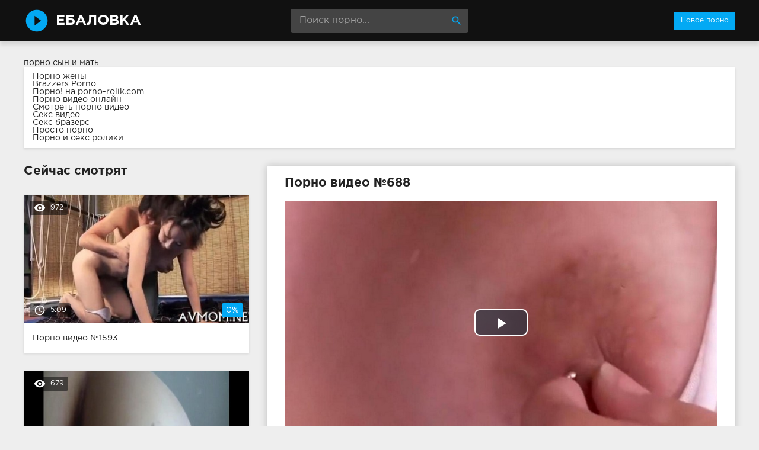

--- FILE ---
content_type: text/html; charset=windows-1251
request_url: http://ebalovka.com/688-video.html
body_size: 8110
content:
<!DOCTYPE html>
<html lang="ru">
<head>
<meta http-equiv="Content-Type" content="text/html; charset=windows-1251" />
<title>Порно №688</title>
<meta name="description" content="Смотреть онлайн и скачать бесплатно порно ролик №688 из категорий: классика, красавицы" />
<link rel="canonical" href="http://ebalovka.com/688-video.html" />
<meta name="viewport" content="width=device-width, initial-scale=1.0" />
</head>
<body>
<!--LiveInternet counter--><script><!--
new Image().src = "//counter.yadro.ru/hit?r"+
escape(document.referrer)+((typeof(screen)=="undefined")?"":
";s"+screen.width+"*"+screen.height+"*"+(screen.colorDepth?
screen.colorDepth:screen.pixelDepth))+";u"+escape(document.URL)+
";h"+escape(document.title.substring(0,80))+
";"+Math.random();//--></script><!--/LiveInternet-->
<div class="wrap">

		<header class="header">
			<div class="header-in wrap-center fx-row fx-middle">
				<a href="/" class="logo fw700 nowrap">Ебаловка</a>
				<div class="search-box">
					<form id="quicksearch" method="post">
						<input type="hidden" name="do" value="search" />
						<input type="hidden" name="subaction" value="search" />
						<input id="story" name="story" placeholder="Поиск порно..." type="text" />
						<button type="submit" title="Найти"><span class="mat-icon">search</span></button>
					</form>
				</div>
				<ul class="h-menu">
					<li><a href="/" class="active">Новое порно</a></li>
				</ul>
				<div class="btn-menu"><span class="mat-icon">menu</span></div>
			</div>
		</header>
		
		<!-- END HEADER -->

		<main class="main wrap-center">
<a href="http://pornuha365.com/syn-trahnul-mat">порно сын и мать</a>
<style>.blockinfo{background-color: #fff; box-shadow: 0 2px 4px 0px rgba(0,0,0,0.1); padding: 10px 15px; margin-bottom: 30px}</style>
<div class="blockinfo">
			<a href="http://pornoledi.me/zheny/">Порно жены</a><br>
			<a href="http://brazzers-porno.info/">Brazzers Porno</a><br>
			<a href="http://porno-rolik.com/">Порно! на porno-rolik.com</a><br>
			<a href="http://trahino.net/">Порно видео онлайн</a><br>
			<a href="https://www.devka.club/porn/">Смотреть порно видео</a><br>
			<a href="http://sexovidos.com/">Секс видео</a><br>
			<a href="http://sex-brazzers.net/">Секс бразерс</a><br>
			<a href="http://prostaporno.org/">Просто порно</a><br>
			<a href="http://sex-roliki.net/">Порно и секс ролики</a><br></div>


			
			
			
			
			<div class=" clearfix">
				<article class="ignore-select full">
	
	<div class="fcols fx-row">
	
		<div class="fleft">
		
			<h1 class="items-title fw700">Порно видео №688</h1>
			
			<div class="fplayer video-box">
				<link href="/player/video-js.min.css" rel="stylesheet"> 
				<link href="/player/vst.min.css" rel="stylesheet">     
				<script src="/player/video.min.js"></script>    
				<script src="/player/vst.min.js"></script>    
				<video poster="http://ebalovka.com/thumbs/1000x562/9103.1.jpg" class="video-js vjs-big-play-centered vjs-16-9" controls preload="none" data-setup='{
					  "plugins": {
					  "vastClient": {
						"adTagUrl": "",
						"adCancelTimeout": 6000,
						"playAdAlways": true
						}
					  }
					}'> 
				   <source src="/video/aHR0cDovL3MwLnZpZHNjZG4uY29tLzIvMTEwMDAvOTEwMy5tcDQ=.mp4" type="video/mp4">
				</video>
			</div>
			
			<div class="fmeta clearfix">
			
			<div class="fmeta-rate" id="fmeta-rate-688">
				<div class="rate-plus" id="pluss-688" onclick="doRateLD('plus', '688');"><span class="mat-icon">thumb_up</span></div>
				<div class="rate-minus" id="minuss-688" onclick="doRateLD('minus', '688');"><span class="mat-icon">thumb_down</span></div>
				<div class="rate-counts"></div>
				<div class="rate-data"><span id="ratig-layer-688" class="ignore-select"><span class="ratingtypeplusminus ignore-select ratingzero" >0</span></span><span id="vote-num-id-688">0</span></div>
			</div>
			
				<div class="fm-item"><div>Зрителей</div>635</div>
				<div class="fm-item"><div>Продолжительность</div>33:53 минут</div>
				<div class="fm-item"><div>Скачать порно</div><a href="/video/aHR0cDovL3MwLnZpZHNjZG4uY29tLzIvMTEwMDAvOTEwMy5tcDQ=.mp4"  rel="nofollow" download>208.09 Мб</a></div>
			</div>

			<div class="full-tags"><b>Категории:</b> <a href="http://ebalovka.com/klassika/">Классика</a>, <a href="http://ebalovka.com/krasavicy/">Красавицы</a></div>
			
			
		
			<div class="full-comms ignore-select" id="full-comms">
				<div class="comms-title fx-row fx-middle">
					<span>Комментарии (0)</span>
					<div class="add-comm-btn btn">Написать</div>
				</div>
				<form  method="post" name="dle-comments-form" id="dle-comments-form" ><!--noindex-->
<div class="add-comm-form clearfix" id="add-comm-form">
	
		
		<div class="ac-inputs fx-row">
			<input type="text" maxlength="35" name="name" id="name" placeholder="Ваше имя" />
			<!--<input type="text" maxlength="35" name="mail" id="mail" placeholder="Ваш e-mail (необязательно)" />-->
		</div>
		
			
		<div class="ac-textarea"><link rel="stylesheet" href="http://ebalovka.com/engine/editor/jscripts/froala/fonts/font-awesome.css">
<link rel="stylesheet" href="http://ebalovka.com/engine/editor/jscripts/froala/css/editor.css">
<script type="text/javascript">
	var text_upload = "Загрузка файлов и изображений на сервер";
</script>
<div class="wseditor"><textarea id="comments" name="comments" rows="10" cols="50" class="ajaxwysiwygeditor"></textarea></div></div>
			

			<div class="ac-protect">
				
				
				<div class="form-item clearfix imp">
					<label>Введите код с картинки:</label>
					<div class="form-secur">
						<input type="text" name="sec_code" id="sec_code" placeholder="Впишите код с картинки" maxlength="45" required /><a onclick="reload(); return false;" title="Кликните на изображение чтобы обновить код, если он неразборчив" href="#"><span id="dle-captcha"><img src="/engine/modules/antibot/antibot.php" alt="Кликните на изображение чтобы обновить код, если он неразборчив" width="160" height="80" /></span></a>
					</div>
				</div>
				
				
			</div>


	<div class="ac-submit clearfix">
		<button name="submit" type="submit">Отправить</button>
	</div>
	
</div>
<!--/noindex-->
		<input type="hidden" name="subaction" value="addcomment" />
		<input type="hidden" name="post_id" id="post_id" value="688" /></form>
				
<div id="dle-ajax-comments"></div>

				<!--dlenavigationcomments-->
			</div>
		
		</div>
		
		<div class="fright">
			<div class="items-title fw700">Сейчас смотрят</div>
			
				<div class="item">
					<a href="http://ebalovka.com/1593-video.html" class="item-link">
						<div class="item-in">
							<div class="item-img img-resp icon-left">
								<img src="/thumbs/400x225/9007.1.jpg" id="[9007]" alt="Порно #1593: Азиаточки, Раком, Японки, Любовник">
								<div class="item-meta meta-views"><span class="mat-icon">remove_red_eye</span>972</div>
								<div class="item-meta meta-time"><span class="mat-icon">access_time</span>5:09</div>
								<div class="item-meta meta-rate"><span class="ratingtypeplusminus ignore-select ratingzero" >0</span><span id="vote-num-id-1593" class="ignore-select">0</span></div>
							</div>
							<div class="item-title">Порно видео №1593</div>
						</div>
					</a>
				</div>
				<div class="item">
					<a href="http://ebalovka.com/1235-video.html" class="item-link">
						<div class="item-in">
							<div class="item-img img-resp icon-left">
								<img src="/thumbs/400x225/10909.1.jpg" id="[10909]" alt="Порно #1235: Эротика, Женушка">
								<div class="item-meta meta-views"><span class="mat-icon">remove_red_eye</span>679</div>
								<div class="item-meta meta-time"><span class="mat-icon">access_time</span>3:59</div>
								<div class="item-meta meta-rate"><span class="ratingtypeplusminus ignore-select ratingzero" >0</span><span id="vote-num-id-1235" class="ignore-select">0</span></div>
							</div>
							<div class="item-title">Порно видео №1235</div>
						</div>
					</a>
				</div>
				<div class="item">
					<a href="http://ebalovka.com/48-video.html" class="item-link">
						<div class="item-in">
							<div class="item-img img-resp icon-left">
								<img src="/thumbs/400x225/10819.1.jpg" id="[10819]" alt="Порно #48: Частное">
								<div class="item-meta meta-views"><span class="mat-icon">remove_red_eye</span>689</div>
								<div class="item-meta meta-time"><span class="mat-icon">access_time</span>8:03</div>
								<div class="item-meta meta-rate"><span class="ratingtypeplusminus ignore-select ratingzero" >0</span><span id="vote-num-id-48" class="ignore-select">0</span></div>
							</div>
							<div class="item-title">Порно видео №48</div>
						</div>
					</a>
				</div>
		</div>
		
	</div>
	
	<!-- END FCOLS -->
	
	<div class="items-header">
		<div class="items-title fw700">Рекомендуем похожие ролики</div>
	</div>
	<div class="items clearfix">
		
				<div class="item">
					<a href="http://ebalovka.com/1794-video.html" class="item-link">
						<div class="item-in">
							<div class="item-img img-resp icon-left">
								<img src="/thumbs/400x225/10986.1.jpg" id="[10986]" alt="Порно #1794: Куни, Молодежь, Раком, Рыжие, Красавицы, Соблазн">
								<div class="item-meta meta-time"><span class="mat-icon">access_time</span>27:02</div>
							</div>
							<div class="item-title">Порно видео №1794</div>
						</div>
					</a>
				</div>
				<div class="item">
					<a href="http://ebalovka.com/1705-video.html" class="item-link">
						<div class="item-in">
							<div class="item-img img-resp icon-left">
								<img src="/thumbs/400x225/10993.1.jpg" id="[10993]" alt="Порно #1705: Стройные, Эротика, Белокурые, Красавицы, Мастурбация, Клитор">
								<div class="item-meta meta-time"><span class="mat-icon">access_time</span>8:16</div>
							</div>
							<div class="item-title">Порно видео №1705</div>
						</div>
					</a>
				</div>
				<div class="item">
					<a href="http://ebalovka.com/1639-video.html" class="item-link">
						<div class="item-in">
							<div class="item-img img-resp icon-left">
								<img src="/thumbs/400x225/10740.1.jpg" id="[10740]" alt="Порно #1639: Большие дойки, Красавицы, Сексом">
								<div class="item-meta meta-time"><span class="mat-icon">access_time</span>4:33</div>
							</div>
							<div class="item-title">Порно видео №1639</div>
						</div>
					</a>
				</div>
				<div class="item">
					<a href="http://ebalovka.com/1463-video.html" class="item-link">
						<div class="item-in">
							<div class="item-img img-resp icon-left">
								<img src="/thumbs/400x225/10516.1.jpg" id="[10516]" alt="Порно #1463: Дрочка, Соло, Молодежь, Красавицы, Мастурбация">
								<div class="item-meta meta-time"><span class="mat-icon">access_time</span>6:20</div>
							</div>
							<div class="item-title">Порно видео №1463</div>
						</div>
					</a>
				</div>
				<div class="item">
					<a href="http://ebalovka.com/1417-video.html" class="item-link">
						<div class="item-in">
							<div class="item-img img-resp icon-left">
								<img src="/thumbs/400x225/10219.1.jpg" id="[10219]" alt="Порно #1417: Дрочка, Красавицы, Мастурбация">
								<div class="item-meta meta-time"><span class="mat-icon">access_time</span>28:08</div>
							</div>
							<div class="item-title">Порно видео №1417</div>
						</div>
					</a>
				</div>
				<div class="item">
					<a href="http://ebalovka.com/1363-video.html" class="item-link">
						<div class="item-in">
							<div class="item-img img-resp icon-left">
								<img src="/thumbs/400x225/9626.1.jpg" id="[9626]" alt="Порно #1363: Дрочка, Минет">
								<div class="item-meta meta-time"><span class="mat-icon">access_time</span>13:21</div>
							</div>
							<div class="item-title">Порно видео №1363</div>
						</div>
					</a>
				</div>
				<div class="item">
					<a href="http://ebalovka.com/1258-video.html" class="item-link">
						<div class="item-in">
							<div class="item-img img-resp icon-left">
								<img src="/thumbs/400x225/9755.1.jpg" id="[9755]" alt="Порно #1258: Классика, Ретро, Красавицы">
								<div class="item-meta meta-time"><span class="mat-icon">access_time</span>13:07</div>
							</div>
							<div class="item-title">Порно видео №1258</div>
						</div>
					</a>
				</div>
				<div class="item">
					<a href="http://ebalovka.com/1161-video.html" class="item-link">
						<div class="item-in">
							<div class="item-img img-resp icon-left">
								<img src="/thumbs/400x225/10365.1.jpg" id="[10365]" alt="Порно #1161: Соло, Кудрявые, Красавицы, Мастурбация">
								<div class="item-meta meta-time"><span class="mat-icon">access_time</span>16:45</div>
							</div>
							<div class="item-title">Порно видео №1161</div>
						</div>
					</a>
				</div>
				<div class="item">
					<a href="http://ebalovka.com/981-video.html" class="item-link">
						<div class="item-in">
							<div class="item-img img-resp icon-left">
								<img src="/thumbs/400x225/11291.1.jpg" id="[11291]" alt="Порно #981: От первого лица, Красавицы">
								<div class="item-meta meta-time"><span class="mat-icon">access_time</span>14:53</div>
							</div>
							<div class="item-title">Порно видео №981</div>
						</div>
					</a>
				</div>
				<div class="item">
					<a href="http://ebalovka.com/676-video.html" class="item-link">
						<div class="item-in">
							<div class="item-img img-resp icon-left">
								<img src="/thumbs/400x225/9862.1.jpg" id="[9862]" alt="Порно #676: Классика, Минет, Красавицы, Сперма">
								<div class="item-meta meta-time"><span class="mat-icon">access_time</span>26:29</div>
							</div>
							<div class="item-title">Порно видео №676</div>
						</div>
					</a>
				</div>
				<div class="item">
					<a href="http://ebalovka.com/675-video.html" class="item-link">
						<div class="item-in">
							<div class="item-img img-resp icon-left">
								<img src="/thumbs/400x225/9406.1.jpg" id="[9406]" alt="Порно #675: Частное, Красавицы, На камеру">
								<div class="item-meta meta-time"><span class="mat-icon">access_time</span>9:39</div>
							</div>
							<div class="item-title">Порно видео №675</div>
						</div>
					</a>
				</div>
				<div class="item">
					<a href="http://ebalovka.com/459-video.html" class="item-link">
						<div class="item-in">
							<div class="item-img img-resp icon-left">
								<img src="/thumbs/400x225/9528.1.jpg" id="[9528]" alt="Порно #459: Соло, Вибратор">
								<div class="item-meta meta-time"><span class="mat-icon">access_time</span>6:17</div>
							</div>
							<div class="item-title">Порно видео №459</div>
						</div>
					</a>
				</div>
	</div>
			
</article>
			</div>

			

			
			
		
		</main>
		
		<!-- END MAIN -->
		
		<nav class="nav">
			<ul class="nav-in wrap-center fx-row">
				<li><a href="/agent-na-kastinge/"><span>Агент на кастинге</span> <span>16</span></a></li>
<li><a href="/aziatochki/"><span>Азиаточки</span> <span>57</span></a></li>
<li><a href="/anal/"><span>Анал</span> <span>231</span></a></li>
<li><a href="/anilingus/"><span>Анилингус</span> <span>24</span></a></li>
<li><a href="/appetitnye-devki/"><span>Аппетитные девки</span> <span>10</span></a></li>
<li><a href="/basseyn/"><span>Бассейн</span> <span>18</span></a></li>
<li><a href="/bdsm/"><span>БДСМ</span> <span>10</span></a></li>
<li><a href="/belokurye/"><span>Белокурые</span> <span>16</span></a></li>
<li><a href="/blondinki/"><span>Блондинки</span> <span>133</span></a></li>
<li><a href="/bogatye/"><span>Богатые</span> <span>9</span></a></li>
<li><a href="/bolshie-doyki/"><span>Большие дойки</span> <span>245</span></a></li>
<li><a href="/britaya-pizda/"><span>Бритая пизда</span> <span>9</span></a></li>
<li><a href="/bryunetki/"><span>Брюнетки</span> <span>103</span></a></li>
<li><a href="/v-vannoy/"><span>В ванной</span> <span>19</span></a></li>
<li><a href="/v-gostyah/"><span>В гостях</span> <span>34</span></a></li>
<li><a href="/v-kvartire/"><span>В квартире</span> <span>29</span></a></li>
<li><a href="/v-kolledzhe/"><span>В колледже</span> <span>14</span></a></li>
<li><a href="/v-komnate/"><span>В комнате</span> <span>11</span></a></li>
<li><a href="/v-mashine/"><span>В машине</span> <span>9</span></a></li>
<li><a href="/v-obschage/"><span>В общаге</span> <span>9</span></a></li>
<li><a href="/v-ofise/"><span>В офисе</span> <span>10</span></a></li>
<li><a href="/v-ochkah/"><span>В очках</span> <span>49</span></a></li>
<li><a href="/v-plate/"><span>В платье</span> <span>9</span></a></li>
<li><a href="/v-spalne/"><span>В спальне</span> <span>9</span></a></li>
<li><a href="/v-tualete/"><span>В туалете</span> <span>14</span></a></li>
<li><a href="/vebka/"><span>Вебка</span> <span>12</span></a></li>
<li><a href="/vecherinki/"><span>Вечеринки</span> <span>10</span></a></li>
<li><a href="/vibrator/"><span>Вибратор</span> <span>27</span></a></li>
<li><a href="/vlagalische/"><span>Влагалище</span> <span>14</span></a></li>
<li><a href="/volosatye/"><span>Волосатые</span> <span>53</span></a></li>
<li><a href="/gluboko/"><span>Глубоко</span> <span>10</span></a></li>
<li><a href="/golye/"><span>Голые</span> <span>19</span></a></li>
<li><a href="/goryachie/"><span>Горячие</span> <span>45</span></a></li>
<li><a href="/grudastye-baby/"><span>Грудастые бабы</span> <span>36</span></a></li>
<li><a href="/gruppovuha/"><span>Групповуха</span> <span>254</span></a></li>
<li><a href="/damochka/"><span>Дамочка</span> <span>13</span></a></li>
<li><a href="/devicy/"><span>Девицы</span> <span>17</span></a></li>
<li><a href="/devushki/"><span>Девушки</span> <span>177</span></a></li>
<li><a href="/demonstriruet/"><span>Демонстрирует</span> <span>13</span></a></li>
<li><a href="/dildo/"><span>Дилдо</span> <span>67</span></a></li>
<li><a href="/direktor/"><span>Директор</span> <span>16</span></a></li>
<li><a href="/dlinnovolosye/"><span>Длинноволосые</span> <span>10</span></a></li>
<li><a href="/domashka/"><span>Домашка</span> <span>35</span></a></li>
<li><a href="/domohozyayki/"><span>Домохозяйки</span> <span>9</span></a></li>
<li><a href="/drochka/"><span>Дрочка</span> <span>262</span></a></li>
<li><a href="/zhenushka/"><span>Женушка</span> <span>56</span></a></li>
<li><a href="/zhest/"><span>Жесть</span> <span>77</span></a></li>
<li><a href="/zhmzh/"><span>ЖМЖ</span> <span>93</span></a></li>
<li><a href="/zhopy/"><span>Жопы</span> <span>19</span></a></li>
<li><a href="/zamuzhnie/"><span>Замужние</span> <span>20</span></a></li>
<li><a href="/zapisi-privatov/"><span>Записи приватов</span> <span>64</span></a></li>
<li><a href="/zastavili/"><span>Заставили</span> <span>10</span></a></li>
<li><a href="/zrelye/"><span>Зрелые</span> <span>199</span></a></li>
<li><a href="/igrushki/"><span>Игрушки</span> <span>90</span></a></li>
<li><a href="/intim/"><span>Интим</span> <span>12</span></a></li>
<li><a href="/kamshoty/"><span>Камшоты</span> <span>11</span></a></li>
<li><a href="/kasting/"><span>Кастинг</span> <span>49</span></a></li>
<li><a href="/kiski/"><span>Киски</span> <span>57</span></a></li>
<li><a href="/klassika/"><span>Классика</span> <span>401</span></a></li>
<li><a href="/klient/"><span>Клиент</span> <span>9</span></a></li>
<li><a href="/klitor/"><span>Клитор</span> <span>29</span></a></li>
<li><a href="/kollega/"><span>Коллега</span> <span>18</span></a></li>
<li><a href="/konchayut/"><span>Кончают</span> <span>53</span></a></li>
<li><a href="/krasavicy/"><span>Красавицы</span> <span>196</span></a></li>
<li><a href="/kudryavye/"><span>Кудрявые</span> <span>20</span></a></li>
<li><a href="/kuni/"><span>Куни</span> <span>140</span></a></li>
<li><a href="/laski/"><span>Ласки</span> <span>19</span></a></li>
<li><a href="/lesbi/"><span>Лесби</span> <span>118</span></a></li>
<li><a href="/lizhut/"><span>Лижут</span> <span>53</span></a></li>
<li><a href="/lyubovnik/"><span>Любовник</span> <span>85</span></a></li>
<li><a href="/masturbaciya/"><span>Мастурбация</span> <span>156</span></a></li>
<li><a href="/matyurki/"><span>Матюрки</span> <span>27</span></a></li>
<li><a href="/mezhrassovoe/"><span>Межрассовое</span> <span>92</span></a></li>
<li><a href="/mzhm/"><span>МЖМ</span> <span>63</span></a></li>
<li><a href="/milashki/"><span>Милашки</span> <span>27</span></a></li>
<li><a href="/milfy/"><span>Милфы</span> <span>37</span></a></li>
<li><a href="/minet/"><span>Минет</span> <span>466</span></a></li>
<li><a href="/mokraya-pilotka/"><span>Мокрая пилотка</span> <span>15</span></a></li>
<li><a href="/molodezh/"><span>Молодежь</span> <span>350</span></a></li>
<li><a href="/moskvichi/"><span>Москвичи</span> <span>10</span></a></li>
<li><a href="/mulatki/"><span>Мулатки</span> <span>12</span></a></li>
<li><a href="/na-kameru/"><span>На камеру</span> <span>54</span></a></li>
<li><a href="/na-krovati/"><span>На кровати</span> <span>15</span></a></li>
<li><a href="/na-prirode/"><span>На природе</span> <span>55</span></a></li>
<li><a href="/na-rabote/"><span>На работе</span> <span>51</span></a></li>
<li><a href="/na-stole/"><span>На столе</span> <span>10</span></a></li>
<li><a href="/na-ulice/"><span>На улице</span> <span>23</span></a></li>
<li><a href="/negrityanki/"><span>Негритянки</span> <span>31</span></a></li>
<li><a href="/negry/"><span>Негры</span> <span>44</span></a></li>
<li><a href="/nezhno/"><span>Нежно</span> <span>15</span></a></li>
<li><a href="/neobychnoe/"><span>Необычное</span> <span>18</span></a></li>
<li><a href="/nizhnee-bele/"><span>Нижнее белье</span> <span>13</span></a></li>
<li><a href="/oralnoe/"><span>Оральное</span> <span>18</span></a></li>
<li><a href="/orgazm/"><span>Оргазм</span> <span>31</span></a></li>
<li><a href="/orgii/"><span>Оргии</span> <span>16</span></a></li>
<li><a href="/ot-pervogo-lica/"><span>От первого лица</span> <span>122</span></a></li>
<li><a href="/ohrannik/"><span>Охранник</span> <span>10</span></a></li>
<li><a href="/piterskoe/"><span>Питерское</span> <span>12</span></a></li>
<li><a href="/podrugi/"><span>Подруги</span> <span>182</span></a></li>
<li><a href="/popki/"><span>Попки</span> <span>15</span></a></li>
<li><a href="/puhlye/"><span>Пухлые</span> <span>34</span></a></li>
<li><a href="/pyanye/"><span>Пьяные</span> <span>36</span></a></li>
<li><a href="/rakom/"><span>Раком</span> <span>148</span></a></li>
<li><a href="/retro/"><span>Ретро</span> <span>48</span></a></li>
<li><a href="/russkie/"><span>Русские</span> <span>118</span></a></li>
<li><a href="/ryzhie/"><span>Рыжие</span> <span>29</span></a></li>
<li><a href="/s-massazhistkoy/"><span>С массажисткой</span> <span>14</span></a></li>
<li><a href="/s-muzhem/"><span>С мужем</span> <span>24</span></a></li>
<li><a href="/sekretarshi/"><span>Секретарши</span> <span>17</span></a></li>
<li><a href="/seksom/"><span>Сексом</span> <span>179</span></a></li>
<li><a href="/seksualnye/"><span>Сексуальные</span> <span>25</span></a></li>
<li><a href="/sestra/"><span>Сестра</span> <span>9</span></a></li>
<li><a href="/skromnye/"><span>Скромные</span> <span>11</span></a></li>
<li><a href="/smuglye/"><span>Смуглые</span> <span>17</span></a></li>
<li><a href="/soblazn/"><span>Соблазн</span> <span>32</span></a></li>
<li><a href="/solo/"><span>Соло</span> <span>292</span></a></li>
<li><a href="/sosedi/"><span>Соседи</span> <span>69</span></a></li>
<li><a href="/soset-huy/"><span>Сосет хуй</span> <span>122</span></a></li>
<li><a href="/sperma/"><span>Сперма</span> <span>44</span></a></li>
<li><a href="/stariki-s-molodymi/"><span>Старики с молодыми</span> <span>34</span></a></li>
<li><a href="/strast/"><span>Страсть</span> <span>21</span></a></li>
<li><a href="/striptiz/"><span>Стриптиз</span> <span>16</span></a></li>
<li><a href="/stroynye/"><span>Стройные</span> <span>97</span></a></li>
<li><a href="/studentki/"><span>Студентки</span> <span>134</span></a></li>
<li><a href="/tancy/"><span>Танцы</span> <span>9</span></a></li>
<li><a href="/tolstye/"><span>Толстые</span> <span>56</span></a></li>
<li><a href="/trusiki/"><span>Трусики</span> <span>9</span></a></li>
<li><a href="/unizhenie/"><span>Унижение</span> <span>19</span></a></li>
<li><a href="/uchitel/"><span>Учитель</span> <span>21</span></a></li>
<li><a href="/fisting/"><span>Фистинг</span> <span>15</span></a></li>
<li><a href="/hozyain/"><span>Хозяин</span> <span>9</span></a></li>
<li><a href="/hudenkie/"><span>Худенькие</span> <span>32</span></a></li>
<li><a href="/chastnoe/"><span>Частное</span> <span>350</span></a></li>
<li><a href="/chernye/"><span>Черные</span> <span>43</span></a></li>
<li><a href="/chlen/"><span>Член</span> <span>155</span></a></li>
<li><a href="/chulki-i-kolgotki/"><span>Чулки и колготки</span> <span>76</span></a></li>
<li><a href="/shlyuhi/"><span>Шлюхи</span> <span>39</span></a></li>
<li><a href="/erotika/"><span>Эротика</span> <span>71</span></a></li>
<li><a href="/eroticheskiy-massazh/"><span>Эротический массаж</span> <span>28</span></a></li>
<li><a href="/yaponki/"><span>Японки</span> <span>20</span></a></li>

			</ul>
		</nav>
		
		<!-- END NAV -->

	
</div>

<!-- END WRAP -->
<link href="/templates/Default/style/styles.css" type="text/css" rel="stylesheet" />
<link href="/templates/Default/style/engine.css" type="text/css" rel="stylesheet" />
<script type="text/javascript" src="/engine/classes/js/jquery.js"></script>
<script type="text/javascript" src="/engine/classes/js/jqueryui.js"></script>
<script type="text/javascript" src="/engine/classes/js/dle_js.js"></script>
<script type="text/javascript" src="/engine/editor/jscripts/froala/editor.js"></script>
<script type="text/javascript" src="/engine/editor/jscripts/froala/languages/ru.js"></script>
<link media="screen" href="/engine/editor/css/default.css" type="text/css" rel="stylesheet" />
<script src="/templates/Default/js/libs.js"></script>
<script>
$(document).ready(function(){
	var cycle
	$('.item-img img').hover(function() {
		var maxArray = $(this).attr("id").match(/max\[(\d*)\]/i)
		if(maxArray) {
			var max = maxArray[1]
		} else {
			var max = 7
		}
		function plusone() {
			$(o).attr("src", $(o).attr("src").replace(/(\d*?).jpg/i, function (str, p1) {
				var p = Number(p1)
				if (p >= max) {
					return "1.jpg"
				} else {
					p++;
					return p + ".jpg"
				}
			}));
		}
		var o = $("<img>")
		$(o).attr("src", $(this).attr("src"));
		for (var i = 1; i <= max; i++) {
			plusone();
			$(o).attr("src", $(o).attr("src")).load();
		}
		o = this
		cycle = setInterval(plusone, 500);
	}, function() {
		clearInterval(cycle);
	});
});
</script>
<script type="text/javascript">
<!--
var dle_root       = '/';
var dle_admin      = '';
var dle_login_hash = '';
var dle_group      = 5;
var dle_skin       = 'Default';
var dle_wysiwyg    = '1';
var quick_wysiwyg  = '1';
var dle_act_lang   = ["Да", "Нет", "Ввод", "Отмена", "Сохранить", "Удалить", "Загрузка. Пожалуйста, подождите..."];
var menu_short     = 'Быстрое редактирование';
var menu_full      = 'Полное редактирование';
var menu_profile   = 'Просмотр профиля';
var menu_send      = 'Отправить сообщение';
var menu_uedit     = 'Админцентр';
var dle_info       = 'Информация';
var dle_confirm    = 'Подтверждение';
var dle_prompt     = 'Ввод информации';
var dle_req_field  = 'Заполните все необходимые поля';
var dle_del_agree  = 'Вы действительно хотите удалить? Данное действие невозможно будет отменить';
var dle_spam_agree = 'Вы действительно хотите отметить пользователя как спамера? Это приведёт к удалению всех его комментариев';
var dle_complaint  = 'Укажите текст Вашей жалобы для администрации:';
var dle_big_text   = 'Выделен слишком большой участок текста.';
var dle_orfo_title = 'Укажите комментарий для администрации к найденной ошибке на странице';
var dle_p_send     = 'Отправить';
var dle_p_send_ok  = 'Уведомление успешно отправлено';
var dle_save_ok    = 'Изменения успешно сохранены. Обновить страницу?';
var dle_reply_title= 'Ответ на комментарий';
var dle_tree_comm  = '0';
var dle_del_news   = 'Удалить статью';
var allow_dle_delete_news   = false;

jQuery(function($){
	
      $('#comments').froalaEditor({
        dle_root: dle_root,
        dle_upload_area : "comments",
        dle_upload_user : "",
        dle_upload_news : "0",
        width: '100%',
        height: '220',
        language: 'ru',
		placeholderText: '',
        enter: $.FroalaEditor.ENTER_BR,
        toolbarSticky: false,
        theme: 'gray',
        linkAlwaysNoFollow: false,
        linkInsertButtons: ['linkBack'],
        linkList:[],
        linkAutoPrefix: '',
        linkStyles: {
          'fr-strong': 'Bold',
          'fr-text-red': 'Red',
          'fr-text-blue': 'Blue',
          'fr-text-green': 'Green'
        },
        linkText: true,
		htmlAllowedTags: ['div', 'span', 'p', 'br', 'strong', 'em', 'ul', 'li', 'ol', 'b', 'u', 'i', 's', 'a', 'img'],
		htmlAllowedAttrs: ['class', 'href', 'alt', 'src', 'style', 'target'],
		pastePlain: true,
        imageInsertButtons: ['imageBack', '|', 'imageByURL'],
        imagePaste: false,
        imageStyles: {
          'fr-bordered': 'Borders',
          'fr-rounded': 'Rounded',
          'fr-padded': 'Padded',
          'fr-shadows': 'Shadows',
        },
		
        toolbarButtonsXS: ['bold', 'italic', 'underline', 'strikeThrough', '|', 'align', 'formatOL', 'formatUL', '|', 'insertLink', 'dleleech', 'emoticons', '|', 'dlehide', 'dlequote', 'dlespoiler'],

        toolbarButtonsSM: ['bold', 'italic', 'underline', 'strikeThrough', '|', 'align', 'formatOL', 'formatUL', '|', 'insertLink', 'dleleech', 'emoticons', '|', 'dlehide', 'dlequote', 'dlespoiler'],

        toolbarButtonsMD: ['bold', 'italic', 'underline', 'strikeThrough', '|', 'align', 'formatOL', 'formatUL', '|', 'insertLink', 'dleleech', 'emoticons', '|', 'dlehide', 'dlequote', 'dlespoiler'],

        toolbarButtons: ['bold', 'italic', 'underline', 'strikeThrough', '|', 'align', 'formatOL', 'formatUL', '|', 'insertLink', 'dleleech', 'emoticons', '|', 'dlehide', 'dlequote', 'dlespoiler']

      });

$('#dle-comments-form').submit(function() {
	doAddComments();
	return false;
});
});
//-->
</script>
<script defer src="https://static.cloudflareinsights.com/beacon.min.js/vcd15cbe7772f49c399c6a5babf22c1241717689176015" integrity="sha512-ZpsOmlRQV6y907TI0dKBHq9Md29nnaEIPlkf84rnaERnq6zvWvPUqr2ft8M1aS28oN72PdrCzSjY4U6VaAw1EQ==" data-cf-beacon='{"version":"2024.11.0","token":"ee9217ec2b4d46c79e8b9b1c786a0bb3","r":1,"server_timing":{"name":{"cfCacheStatus":true,"cfEdge":true,"cfExtPri":true,"cfL4":true,"cfOrigin":true,"cfSpeedBrain":true},"location_startswith":null}}' crossorigin="anonymous"></script>
</body>
</html>